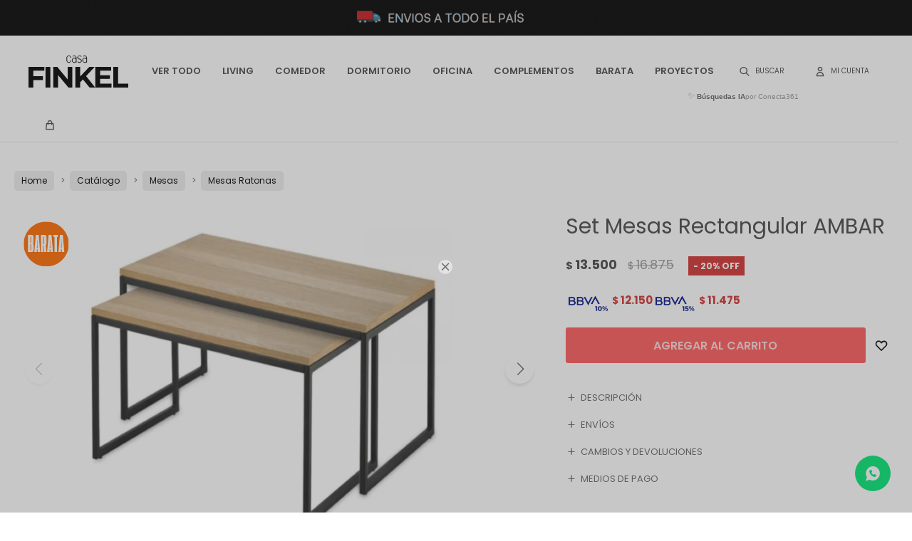

--- FILE ---
content_type: text/html; charset=utf-8
request_url: https://finkel.com.uy/productos/set-mesas-rectangular-ambar_7076_7076
body_size: 11091
content:
 <!DOCTYPE html> <html lang="es" class="no-js"> <head itemscope itemtype="http://schema.org/WebSite"> <meta charset="utf-8" /> <script> const GOOGLE_MAPS_CHANNEL_ID = '38'; </script> <link rel='preconnect' href='https://f.fcdn.app' /> <link rel='preconnect' href='https://fonts.googleapis.com' /> <link rel='preconnect' href='https://www.facebook.com' /> <link rel='preconnect' href='https://www.google-analytics.com' /> <link rel="dns-prefetch" href="https://cdnjs.cloudflare.com" /> <title itemprop='name'>Set Mesas Rectangular AMBAR — Finkel</title> <meta name="description" content="Set de Mesas de Living AMBAR, estilo Industrial, práctias por su tamaño adaptables a cualquier espacio." /> <meta name="keywords" content="" /> <link itemprop="url" rel="canonical" href="https://finkel.com.uy/productos/set-mesas-rectangular-ambar_7076_7076" /> <meta property="og:title" content="Set Mesas Rectangular AMBAR — Finkel" /><meta property="og:description" content="Set de Mesas de Living AMBAR, estilo Industrial, práctias por su tamaño adaptables a cualquier espacio." /><meta property="og:type" content="product" /><meta property="og:image" content="https://f.fcdn.app/imgs/1b84a2/finkel.com.uy/finkuy/0cef/webp/catalogo/7076_7076_1/1000x600/set-mesas-rectangular-ambar-set-mesas-rectangular-ambar.jpg"/><meta property="og:url" content="https://finkel.com.uy/productos/set-mesas-rectangular-ambar_7076_7076" /><meta property="og:site_name" content="Finkel" /> <meta name='twitter:description' content='Set de Mesas de Living AMBAR, estilo Industrial, práctias por su tamaño adaptables a cualquier espacio.' /> <meta name='twitter:image' content='https://f.fcdn.app/imgs/1b84a2/finkel.com.uy/finkuy/0cef/webp/catalogo/7076_7076_1/1000x600/set-mesas-rectangular-ambar-set-mesas-rectangular-ambar.jpg' /> <meta name='twitter:url' content='https://finkel.com.uy/productos/set-mesas-rectangular-ambar_7076_7076' /> <meta name='twitter:card' content='summary' /> <meta name='twitter:title' content='Set Mesas Rectangular AMBAR — Finkel' /> <script>document.getElementsByTagName('html')[0].setAttribute('class', 'js ' + ('ontouchstart' in window || navigator.msMaxTouchPoints ? 'is-touch' : 'no-touch'));</script> <script> var FN_TC = { M1 : 38.81, M2 : 1 }; </script> <script>window.dataLayer = window.dataLayer || [];var _tmData = {"fbPixel":"","hotJar":"","zopimId":"","app":"web"};</script> <script>(function(w,d,s,l,i){w[l]=w[l]||[];w[l].push({'gtm.start': new Date().getTime(),event:'gtm.js'});var f=d.getElementsByTagName(s)[0], j=d.createElement(s),dl=l!='dataLayer'?'&l='+l:'';j.setAttribute('defer', 'defer');j.src= 'https://www.googletagmanager.com/gtm.js?id='+i+dl;f.parentNode.insertBefore(j,f); })(window,document,'script','dataLayer','GTM-WWK2VK4');</script> <meta id='viewportMetaTag' name="viewport" content="width=device-width, initial-scale=1.0, maximum-scale=1,user-scalable=no"> <link rel="shortcut icon" href="https://f.fcdn.app/assets/commerce/finkel.com.uy/5e55_4512/public/web/favicon.ico" /> <link rel="apple-itouch-icon" href="https://f.fcdn.app/assets/commerce/finkel.com.uy/32c3_f07f/public/web/favicon.png" /> <link rel="preconnect" href="https://fonts.googleapis.com"> <link rel="preconnect" href="https://fonts.gstatic.com" crossorigin> <link href="https://fonts.googleapis.com/css2?family=Poppins:wght@400;500;600;700&family=Roboto:wght@400;700&display=swap" rel="stylesheet"> <link href="https://f.fcdn.app/assets/commerce/finkel.com.uy/0000_3512/s.06426116620650305044163307200412.css" rel="stylesheet"/> <script src="https://f.fcdn.app/assets/commerce/finkel.com.uy/0000_3512/s.34662331171143267832324216210312.js"></script> <!--[if lt IE 9]> <script type="text/javascript" src="https://cdnjs.cloudflare.com/ajax/libs/html5shiv/3.7.3/html5shiv.js"></script> <![endif]--> <link rel="manifest" href="https://f.fcdn.app/assets/manifest.json" /> </head> <body id='pgCatalogoDetalle' class='headerSubMenuFade buscadorSlideTop compraSlide compraLeft filtrosSlide filtrosRight fichaMobileFixedActions layout03'> <noscript><iframe src="https://www.googletagmanager.com/ns.html?id=GTM-WWK2VK4" height="0" width="0" style="display:none;visibility:hidden"></iframe></noscript> <div data-id="20" data-area="Top" class="banner"><a data-track-categ='Banners' data-track-action='Top' data-track-label='beneficios FINKEL' href='/productos'><picture><source media="(min-width: 1280px)" srcset="//f.fcdn.app/imgs/c522e5/finkel.com.uy/finkuy/f64b/webp/recursos/27/1920x50/1920x50px.gif" width='1920' height='50' ><source media="(max-width: 1279px) and (min-width: 1024px)" srcset="//f.fcdn.app/imgs/fa42df/finkel.com.uy/finkuy/ffed/webp/recursos/28/1280x50/1280x50px-2.gif" width='1280' height='50' ><source media="(max-width: 640px) AND (orientation: portrait)" srcset="//f.fcdn.app/imgs/ee87b3/finkel.com.uy/finkuy/aa16/webp/recursos/30/640x50/640x50px-3.gif" width='640' height='50' ><source media="(max-width: 1023px)" srcset="//f.fcdn.app/imgs/00f41c/finkel.com.uy/finkuy/4f7e/webp/recursos/29/1024x50/1024x50xpx-10.gif" width='1024' height='50' ><img src="//f.fcdn.app/imgs/c522e5/finkel.com.uy/finkuy/f64b/webp/recursos/27/1920x50/1920x50px.gif" alt="beneficios FINKEL" width='1920' height='50' ></picture></a></div> <div id="pre"> <div id="wrapper"> <header id="header" role="banner"> <div class="cnt"> <div id="grupoMuebles" class="nav" data-fn="fnSwiperProductos" data-breakpoints-slides='[1,2,2]' data-breakpoints-spacing='[10,10,10]'> </div> <div id="logo"><a href="/"><img src="https://f.fcdn.app/assets/commerce/finkel.com.uy/d269_6e5d/public/web/img/logo.svg" alt="Finkel" /></a></div> <nav id="menu" data-fn="fnMainMenu"> <ul class="lst main"> <li class="it "> <a target="_self" href="/productos" class="tit">Ver todo</a> <div class="subMenu"> <div class="cnt"> <ul> <li class=""><a target="_self" href="/productos/sofas" class="tit">Sofás</a></li> <li class=""><a target="_self" href="/productos/respaldos" class="tit">Respaldos</a></li> <li class=""><a target="_self" href="/productos/butacas" class="tit">Butacas</a></li> <li class=""><a target="_self" href="/productos/mesas" class="tit">Mesas</a></li> <li class=""><a target="_self" href="/productos/placares" class="tit">Placares</a></li> <li class=""><a target="_self" href="/productos/sillas" class="tit">Sillas</a></li> <li class=""><a target="_self" href="/productos/comodas" class="tit">Cómodas</a></li> <li class=""><a target="_self" href="/productos/escritorios" class="tit">Escritorios</a></li> <li class=""><a target="_self" href="/productos/aparadores" class="tit">Aparadores</a></li> <li class=""><a target="_self" href="/productos/cristaleros" class="tit">Cristaleros</a></li> <li class=""><a target="_self" href="/productos/barras-desay" class="tit">Barras/Desay</a></li> <li class=""><a target="_self" href="/productos/banquetas" class="tit">Banquetas</a></li> <li class=""><a target="_self" href="/productos/racks" class="tit">Racks</a></li> </ul> <div id="productoCategoria"/> </div> </div> </li> <li class="it living"> <a target="_self" href="https://finkel.com.uy/living" class="tit">Living</a> <div class="subMenu"> <div class="cnt"> <ul> <li class=" sofas"><a target="_self" href="https://finkel.com.uy/living/sofas" class="tit">Sofás</a></li> <li class=" butacas"><a target="_self" href="https://finkel.com.uy/living/butacas" class="tit">Butacas</a></li> <li class=" mesas"><a target="_self" href="https://finkel.com.uy/living/mesas" class="tit">Mesas</a></li> <li class=" racks"><a target="_self" href="https://finkel.com.uy/living/racks" class="tit">Racks</a></li> <li class=" recibidores"><a target="_self" href="https://finkel.com.uy/living/recibidores" class="tit">Recibidores</a></li> </ul> <div id="productoCategoria"/> </div> </div> </li> <li class="it comedor"> <a target="_self" href="https://finkel.com.uy/comedor" class="tit">Comedor</a> <div class="subMenu"> <div class="cnt"> <ul> <li class=" mesas"><a target="_self" href="https://finkel.com.uy/comedor/mesas" class="tit">Mesas</a></li> <li class=" sillas"><a target="_self" href="https://finkel.com.uy/comedor/sillas" class="tit">Sillas</a></li> <li class=" aparadores"><a target="_self" href="https://finkel.com.uy/comedor/aparadores" class="tit">Aparadores</a></li> <li class=" cristaleros"><a target="_self" href="https://finkel.com.uy/comedor/cristaleros" class="tit">Cristaleros</a></li> <li class=" barras-desay"><a target="_self" href="https://finkel.com.uy/comedor/barras-desay" class="tit">Barras/Desay</a></li> <li class=" banquetas"><a target="_self" href="https://finkel.com.uy/comedor/banquetas" class="tit">Banquetas</a></li> </ul> <div id="productoCategoria"/> </div> </div> </li> <li class="it dormitorio"> <a target="_self" href="https://finkel.com.uy/dormitorio" class="tit">Dormitorio</a> <div class="subMenu"> <div class="cnt"> <ul> <li class=" respaldos"><a target="_self" href="https://finkel.com.uy/dormitorio/respaldos" class="tit">Respaldos</a></li> <li class=" butacas"><a target="_self" href="https://finkel.com.uy/dormitorio/butacas" class="tit">Butacas</a></li> <li class=" mesa-de-luz"><a target="_self" href="https://finkel.com.uy/dormitorio/mesas/mesa-de-luz" class="tit">Mesas de Luz</a></li> <li class=" placares"><a target="_self" href="https://finkel.com.uy/dormitorio/placares" class="tit">Placares</a></li> <li class=" comodas"><a target="_self" href="https://finkel.com.uy/dormitorio/comodas" class="tit">Cómodas</a></li> <li class=" colchon-sommier"><a target="_self" href="https://finkel.com.uy/dormitorio/colchon-sommier" class="tit">Colchón + Sommier</a></li> </ul> <div id="productoCategoria"/> </div> </div> </li> <li class="it oficina"> <a target="_self" href="https://finkel.com.uy/oficina" class="tit">Oficina</a> <div class="subMenu"> <div class="cnt"> <ul> <li class=" mesas"><a target="_self" href="https://finkel.com.uy/oficina/mesas" class="tit">Mesas</a></li> <li class=" sillas"><a target="_self" href="https://finkel.com.uy/oficina/sillas" class="tit">Sillas</a></li> <li class=" escritorios"><a target="_self" href="https://finkel.com.uy/oficina/escritorios" class="tit">Escritorios</a></li> <li class=" estanterias"><a target="_self" href="https://finkel.com.uy/oficina/estanterias" class="tit">Estanterías</a></li> </ul> <div id="productoCategoria"/> </div> </div> </li> <li class="it complementos"> <a target="_self" href="https://finkel.com.uy/complementos" class="tit">Complementos</a> <div class="subMenu"> <div class="cnt"> <ul> <li class="hdr textiles"><a target="_self" href="https://finkel.com.uy/textiles" class="tit">Textiles</a></li> <li><a href="https://finkel.com.uy/textiles/alfombras" target="_self">Alfombras</a></li> <li><a href="https://finkel.com.uy/textiles/mantas" target="_self">Mantas</a></li> <li><a href="https://finkel.com.uy/textiles/almohadones" target="_self">Almohadones</a></li> <li><a href="https://finkel.com.uy/textiles/cortinas" target="_self">Cortinas</a></li> </ul> <ul> <li class="hdr accesorios"><a target="_self" href="https://finkel.com.uy/accesorios" class="tit">Accesorios</a></li> <li><a href="https://finkel.com.uy/accesorios/oleos" target="_self">Oleos</a></li> <li><a href="https://finkel.com.uy/accesorios/espejos" target="_self">Espejos</a></li> <li><a href="https://finkel.com.uy/accesorios/adornos" target="_self">Adornos</a></li> <li><a href="https://finkel.com.uy/accesorios/cuadros" target="_self">Cuadros</a></li> <li><a href="https://finkel.com.uy/accesorios/aromatizadores" target="_self">Aromatizadores</a></li> </ul> <ul> <li class="hdr luminarias"><a target="_self" href="https://finkel.com.uy/luminarias" class="tit">Luminarias</a></li> <li><a href="https://finkel.com.uy/luminarias/luminaria/lamparas-de-pie" target="_self">Lámparas de Pie</a></li> <li><a href="https://finkel.com.uy/luminarias/luminaria/lamparas-de-mesa" target="_self">Lámparas de Mesa</a></li> <li><a href="https://finkel.com.uy/luminarias/luminaria/colgantes" target="_self">Colgantes</a></li> <li><a href="https://finkel.com.uy/luminarias/luminaria/apliques" target="_self">Apliques</a></li> </ul> <div id="productoCategoria"/> </div> </div> </li> <li class="it sale"> <a target="_self" href="https://finkel.com.uy/sale" class="tit">BARATA</a> </li> <li class="it "> <a target="_self" href="https://finkel.com.uy/lookbooks" class="tit">Proyectos</a> </li> </ul> </nav> <div class="toolsItem frmBusqueda" data-version='1'> <button type="button" class="btnItem btnMostrarBuscador"> <span class="ico"></span> <span class="txt"></span> </button> <form action="/productos"> <div class="cnt"> <span class="btnCerrar"> <span class="ico"></span> <span class="txt"></span> </span> <label class="lbl"> <b>Buscar productos</b> <input maxlength="48" required="" autocomplete="off" type="search" name="q" placeholder="Buscar productos..." /> </label> <button class="btnBuscar" type="submit"> <span class="ico"></span> <span class="txt"></span> </button> </div> </form> </div> <div class="toolsItem accesoMiCuentaCnt" data-logged="off" data-version='1'> <a href="/mi-cuenta" class="btnItem btnMiCuenta"> <span class="ico"></span> <span class="txt"></span> <span class="usuario"> <span class="nombre"></span> <span class="apellido"></span> </span> </a> <div class="miCuentaMenu"> <ul class="lst"> <li class="it"><a href='/mi-cuenta/mis-datos' class="tit" >Mis datos</a></li> <li class="it"><a href='/mi-cuenta/direcciones' class="tit" >Mis direcciones</a></li> <li class="it"><a href='/mi-cuenta/compras' class="tit" >Mis compras</a></li> <li class="it"><a href='/mi-cuenta/wish-list' class="tit" >Wish List</a></li> <li class="it itSalir"><a href='/salir' class="tit" >Salir</a></li> </ul> </div> </div> <div id="miCompra" data-show="off" data-fn="fnMiCompra" class="toolsItem" data-version="1"> </div> <div id="infoTop"> </div> <a id="btnMainMenuMobile" href="javascript:mainMenuMobile.show();"><span class="ico">&#59421;</span><span class="txt">Menú</span></a> <script> $('#grupoMuebles').appendTo('.muebles #productoCategoria').show(); </script> </div> </header> <!-- end:header --> <div data-id="20" data-area="Top" class="banner"><a data-track-categ='Banners' data-track-action='Top' data-track-label='beneficios FINKEL' href='/productos'><picture><source media="(min-width: 1280px)" srcset="//f.fcdn.app/imgs/c522e5/finkel.com.uy/finkuy/f64b/webp/recursos/27/1920x50/1920x50px.gif" width='1920' height='50' ><source media="(max-width: 1279px) and (min-width: 1024px)" srcset="//f.fcdn.app/imgs/fa42df/finkel.com.uy/finkuy/ffed/webp/recursos/28/1280x50/1280x50px-2.gif" width='1280' height='50' ><source media="(max-width: 640px) AND (orientation: portrait)" srcset="//f.fcdn.app/imgs/ee87b3/finkel.com.uy/finkuy/aa16/webp/recursos/30/640x50/640x50px-3.gif" width='640' height='50' ><source media="(max-width: 1023px)" srcset="//f.fcdn.app/imgs/00f41c/finkel.com.uy/finkuy/4f7e/webp/recursos/29/1024x50/1024x50xpx-10.gif" width='1024' height='50' ><img src="//f.fcdn.app/imgs/c522e5/finkel.com.uy/finkuy/f64b/webp/recursos/27/1920x50/1920x50px.gif" alt="beneficios FINKEL" width='1920' height='50' ></picture></a></div> <div id="central"> <section id="main" role="main"> <div id="fichaProducto" class="rebajado sale" data-tit="Set Mesas Rectangular AMBAR" data-totImagenes="5" data-agotado="off"> <ol id="breadcrumbs" itemscope itemtype="https://schema.org/BreadcrumbList"> <li class="breadcrumb" itemprop="itemListElement" itemscope itemtype="https://schema.org/ListItem"> <a itemscope itemtype="https://schema.org/WebPage" itemprop="item" itemid="https://finkel.com.uy/" href="https://finkel.com.uy/"> <span itemprop="name">Home</span> </a> <meta itemprop="position" content="1"/> </li> <li class="breadcrumb" itemprop="itemListElement" itemscope itemtype="https://schema.org/ListItem"> <a itemscope itemtype="https://schema.org/WebPage" itemprop="item" itemid="https://finkel.com.uy/productos" href="https://finkel.com.uy/productos"> <span itemprop="name">Catálogo</span> </a> <meta itemprop="position" content="2"/> </li> <li class="breadcrumb" itemprop="itemListElement" itemscope itemtype="https://schema.org/ListItem"> <a itemscope itemtype="https://schema.org/WebPage" itemprop="item" itemid="https://finkel.com.uy/productos/mesas" href="https://finkel.com.uy/productos/mesas"> <span itemprop="name">Mesas</span> </a> <meta itemprop="position" content="3"/> </li> <li class="breadcrumb" itemprop="itemListElement" itemscope itemtype="https://schema.org/ListItem"> <a itemscope itemtype="https://schema.org/WebPage" itemprop="item" itemid="https://finkel.com.uy/productos/mesas/mesa-ratona" href="https://finkel.com.uy/productos/mesas/mesa-ratona"> <span itemprop="name">Mesas Ratonas</span> </a> <meta itemprop="position" content="4"/> </li> </ol> <div class="cnt"> <div class="columnaIzquierda"> <div class="hdr"> <h1 class="tit">Set Mesas Rectangular AMBAR</h1> </div> <div data-fn="fnSwiperFicha" data-thumbs="true" data-thumbs-direction="horizontal" class="fichaImagenes nav"> <div class="imagenProducto swiper-container" data-fn="fnGaleria"> <div class="swiper-wrapper"> <span class="item zoom swiper-slide"> <a class="img source" href="//f.fcdn.app/imgs/bc1303/finkel.com.uy/finkuy/0cef/webp/catalogo/7076_7076_1/1500-1500/set-mesas-rectangular-ambar-set-mesas-rectangular-ambar.jpg"> <img loading='lazy' data-src-g="//f.fcdn.app/imgs/b63a1f/finkel.com.uy/finkuy/0cef/webp/catalogo/7076_7076_1/1920-1200/set-mesas-rectangular-ambar-set-mesas-rectangular-ambar.jpg" src='//f.fcdn.app/imgs/1b84a2/finkel.com.uy/finkuy/0cef/webp/catalogo/7076_7076_1/1000x600/set-mesas-rectangular-ambar-set-mesas-rectangular-ambar.jpg' alt='Set Mesas Rectangular AMBAR Set Mesas Rectangular AMBAR' width='1000' height='600' /> </a> </span> <span class="item zoom swiper-slide"> <a class="img source" href="//f.fcdn.app/imgs/a9f795/finkel.com.uy/finkuy/4da7/webp/catalogo/7076_7076_2/1500-1500/set-mesas-rectangular-ambar-set-mesas-rectangular-ambar.jpg"> <img loading='lazy' data-src-g="//f.fcdn.app/imgs/483841/finkel.com.uy/finkuy/4da7/webp/catalogo/7076_7076_2/1920-1200/set-mesas-rectangular-ambar-set-mesas-rectangular-ambar.jpg" src='//f.fcdn.app/imgs/c3aa0f/finkel.com.uy/finkuy/4da7/webp/catalogo/7076_7076_2/1000x600/set-mesas-rectangular-ambar-set-mesas-rectangular-ambar.jpg' alt='Set Mesas Rectangular AMBAR Set Mesas Rectangular AMBAR' width='1000' height='600' /> </a> </span> <span class="item zoom swiper-slide"> <a class="img source" href="//f.fcdn.app/imgs/dd4d98/finkel.com.uy/finkuy/8660/webp/catalogo/7076_7076_3/1500-1500/set-mesas-rectangular-ambar-set-mesas-rectangular-ambar.jpg"> <img loading='lazy' data-src-g="//f.fcdn.app/imgs/d565f6/finkel.com.uy/finkuy/8660/webp/catalogo/7076_7076_3/1920-1200/set-mesas-rectangular-ambar-set-mesas-rectangular-ambar.jpg" src='//f.fcdn.app/imgs/22f106/finkel.com.uy/finkuy/8660/webp/catalogo/7076_7076_3/1000x600/set-mesas-rectangular-ambar-set-mesas-rectangular-ambar.jpg' alt='Set Mesas Rectangular AMBAR Set Mesas Rectangular AMBAR' width='1000' height='600' /> </a> </span> <span class="item zoom swiper-slide"> <a class="img source" href="//f.fcdn.app/imgs/0094fd/finkel.com.uy/finkuy/bd60/webp/catalogo/7076_7076_4/1500-1500/set-mesas-rectangular-ambar-set-mesas-rectangular-ambar.jpg"> <img loading='lazy' data-src-g="//f.fcdn.app/imgs/cf2efb/finkel.com.uy/finkuy/bd60/webp/catalogo/7076_7076_4/1920-1200/set-mesas-rectangular-ambar-set-mesas-rectangular-ambar.jpg" src='//f.fcdn.app/imgs/16dc1a/finkel.com.uy/finkuy/bd60/webp/catalogo/7076_7076_4/1000x600/set-mesas-rectangular-ambar-set-mesas-rectangular-ambar.jpg' alt='Set Mesas Rectangular AMBAR Set Mesas Rectangular AMBAR' width='1000' height='600' /> </a> </span> <span class="item zoom swiper-slide"> <a class="img source" href="//f.fcdn.app/imgs/7f466f/finkel.com.uy/finkuy/e968/webp/catalogo/7076_7076_5/1500-1500/set-mesas-rectangular-ambar-set-mesas-rectangular-ambar.jpg"> <img loading='lazy' data-src-g="//f.fcdn.app/imgs/34a490/finkel.com.uy/finkuy/e968/webp/catalogo/7076_7076_5/1920-1200/set-mesas-rectangular-ambar-set-mesas-rectangular-ambar.jpg" src='//f.fcdn.app/imgs/332f49/finkel.com.uy/finkuy/e968/webp/catalogo/7076_7076_5/1000x600/set-mesas-rectangular-ambar-set-mesas-rectangular-ambar.jpg' alt='Set Mesas Rectangular AMBAR Set Mesas Rectangular AMBAR' width='1000' height='600' /> </a> </span> </div> <div class="cocardas"><div class="dfl"><div class="ico sale"><img loading="lazy" src="https://f.fcdn.app/assets/commerce/finkel.com.uy/c12d_66ec/public/web/img/iconos/sale.svg" alt="Sale" /><span class="por fn-hidden"><span class=int>20</span></span></div></div></div> </div> <div class="swiperThumbs"> <ul class="lst lstThumbs"> <li class="it"> <a target="_blank" data-standard="//f.fcdn.app/imgs/1b84a2/finkel.com.uy/finkuy/0cef/webp/catalogo/7076_7076_1/1000x600/set-mesas-rectangular-ambar-set-mesas-rectangular-ambar.jpg" href="//f.fcdn.app/imgs/c96e17/finkel.com.uy/finkuy/0cef/webp/catalogo/7076_7076_1/2000-2000/set-mesas-rectangular-ambar-set-mesas-rectangular-ambar.jpg"><img loading='lazy' src='//f.fcdn.app/imgs/c54654/finkel.com.uy/finkuy/0cef/webp/catalogo/7076_7076_1/100x60/set-mesas-rectangular-ambar-set-mesas-rectangular-ambar.jpg' alt='Set Mesas Rectangular AMBAR Set Mesas Rectangular AMBAR' width='100' height='60' /></a> </li> <li class="it"> <a target="_blank" data-standard="//f.fcdn.app/imgs/c3aa0f/finkel.com.uy/finkuy/4da7/webp/catalogo/7076_7076_2/1000x600/set-mesas-rectangular-ambar-set-mesas-rectangular-ambar.jpg" href="//f.fcdn.app/imgs/a2eaf1/finkel.com.uy/finkuy/4da7/webp/catalogo/7076_7076_2/2000-2000/set-mesas-rectangular-ambar-set-mesas-rectangular-ambar.jpg"><img loading='lazy' src='//f.fcdn.app/imgs/64a874/finkel.com.uy/finkuy/4da7/webp/catalogo/7076_7076_2/100x60/set-mesas-rectangular-ambar-set-mesas-rectangular-ambar.jpg' alt='Set Mesas Rectangular AMBAR Set Mesas Rectangular AMBAR' width='100' height='60' /></a> </li> <li class="it"> <a target="_blank" data-standard="//f.fcdn.app/imgs/22f106/finkel.com.uy/finkuy/8660/webp/catalogo/7076_7076_3/1000x600/set-mesas-rectangular-ambar-set-mesas-rectangular-ambar.jpg" href="//f.fcdn.app/imgs/a966a2/finkel.com.uy/finkuy/8660/webp/catalogo/7076_7076_3/2000-2000/set-mesas-rectangular-ambar-set-mesas-rectangular-ambar.jpg"><img loading='lazy' src='//f.fcdn.app/imgs/cd2f49/finkel.com.uy/finkuy/8660/webp/catalogo/7076_7076_3/100x60/set-mesas-rectangular-ambar-set-mesas-rectangular-ambar.jpg' alt='Set Mesas Rectangular AMBAR Set Mesas Rectangular AMBAR' width='100' height='60' /></a> </li> <li class="it"> <a target="_blank" data-standard="//f.fcdn.app/imgs/16dc1a/finkel.com.uy/finkuy/bd60/webp/catalogo/7076_7076_4/1000x600/set-mesas-rectangular-ambar-set-mesas-rectangular-ambar.jpg" href="//f.fcdn.app/imgs/cbdf15/finkel.com.uy/finkuy/bd60/webp/catalogo/7076_7076_4/2000-2000/set-mesas-rectangular-ambar-set-mesas-rectangular-ambar.jpg"><img loading='lazy' src='//f.fcdn.app/imgs/b2f210/finkel.com.uy/finkuy/bd60/webp/catalogo/7076_7076_4/100x60/set-mesas-rectangular-ambar-set-mesas-rectangular-ambar.jpg' alt='Set Mesas Rectangular AMBAR Set Mesas Rectangular AMBAR' width='100' height='60' /></a> </li> <li class="it"> <a target="_blank" data-standard="//f.fcdn.app/imgs/332f49/finkel.com.uy/finkuy/e968/webp/catalogo/7076_7076_5/1000x600/set-mesas-rectangular-ambar-set-mesas-rectangular-ambar.jpg" href="//f.fcdn.app/imgs/e182f2/finkel.com.uy/finkuy/e968/webp/catalogo/7076_7076_5/2000-2000/set-mesas-rectangular-ambar-set-mesas-rectangular-ambar.jpg"><img loading='lazy' src='//f.fcdn.app/imgs/b20feb/finkel.com.uy/finkuy/e968/webp/catalogo/7076_7076_5/100x60/set-mesas-rectangular-ambar-set-mesas-rectangular-ambar.jpg' alt='Set Mesas Rectangular AMBAR Set Mesas Rectangular AMBAR' width='100' height='60' /></a> </li> </ul> </div> </div> </div> <div class="columnaDerecha"> <div class="hdr"> <h1 class="tit">Set Mesas Rectangular AMBAR</h1> </div> <div class="preciosWrapper"> <div class="precios"> <strong class="precio venta"><span class="sim">$</span> <span class="monto">13.500</span></strong> <del class="precio lista"><span class="sim">$</span> <span class="monto">16.875</span></del> </div><span class="porcRebaja"><span class="aux"><span class=int>20</span></span></span> </div> <div class="descuentosMDP"><div class='desc_7'> <span class='img' title='BBVA 15% SALE'><img loading='lazy' src='//f.fcdn.app/imgs/7a7f76/finkel.com.uy/finkuy/f7fd/webp/descuentos/183/0x0/imagenes-para-web-2000-x-1200-px.jpg' alt='BBVA 15% SALE' /></span> <span class="precio"><span class="sim">$</span> <span class="monto">11.475</span></span></div><div class='desc_11'> <span class='img' title='BBVA 10% SALE'><img loading='lazy' src='//f.fcdn.app/imgs/b55b94/finkel.com.uy/finkuy/6ec2/webp/descuentos/185/0x0/imagenes-para-web-2000-x-1200-px.jpg' alt='BBVA 10% SALE' /></span> <span class="precio"><span class="sim">$</span> <span class="monto">12.150</span></span></div></div> <div style="display: none;" id="_jsonDataFicha_"> {"sku":{"fen":"1:7076:7076:U:1","com":"7076::U"},"producto":{"codigo":"7076","nombre":"Set Mesas Rectangular AMBAR","categoria":"Mesas > Mesas Ratonas","marca":"Finkel"},"variante":{"codigo":"7076","codigoCompleto":"70767076","nombre":"Set Mesas Rectangular AMBAR","nombreCompleto":"Set Mesas Rectangular AMBAR","img":{"u":"\/\/f.fcdn.app\/imgs\/f77aac\/finkel.com.uy\/finkuy\/0cef\/webp\/catalogo\/7076_7076_1\/1024-1024\/set-mesas-rectangular-ambar-set-mesas-rectangular-ambar.jpg"},"url":"https:\/\/finkel.com.uy\/productos\/set-mesas-rectangular-ambar_7076_7076","tieneStock":true,"ordenVariante":"999"},"nomPresentacion":"Talle \u00fanico","nombre":"Set Mesas Rectangular AMBAR","nombreCompleto":"Set Mesas Rectangular AMBAR","precioMonto":13500,"moneda":{"nom":"M1","nro":858,"cod":"UYU","sim":"$"},"sale":true,"outlet":false,"nuevo":false,"carac":{"ambiente":"Living","estilo":"Industrial","material":"Hierro, Mdf"}} </div> <form id="frmComprarArticulo" class="frmComprar" action="/mi-compra?o=agregar" method="post"> <div class="cnt"> <input type="hidden" name="sku" value="1:7076:7076:U:1" /> <div id="mainActions"> <span class="btnWishlist" data-fn="fnEditWishList" data-cod-producto="7076" data-cod-variante="7076"> </span> <button id="btnComprar" type="submit" class="btn btn01">Agregar al carrito</button> </div> </div> </form> <div id="infoDescripcion" class="blk slideTab" data-fn="fnAmpliarInfo"> <span class="overlay close"></span> <div class="hdr"> <span class="tit">Descripción</span> </div> <div class="cnt"> <div class="hdr"> <span class="tit">Descripción</span> <span class="close ico"></span> </div> <div> <div class="cod">7076</div> <div class="desc"> <p>Set de Mesas de Living AMBAR, estilo Industrial, práctias por su tamaño adaptables a cualquier espacio.</p> </div> </div> </div> </div> <div id="infoEnvios" class="blk slideTab" data-fn="fnAmpliarInfo"> <span class="overlay close"></span> <div class="hdr"> <span class="tit">Envíos</span> </div> <div class="cnt"> <div class="hdr"> <span class="tit">Envíos</span> <span class="close ico"></span> </div> <ul> <li> <span>Montevideo de 48 a 72 horas hábiles:</span> Costo normal: $ 1.200. </li> <li> <span>Interior de 48 a 72 horas hábiles:</span> Costo normal: $ 0. </li> </ul> </div> </div> <div id="infoCambios" class="blk slideTab" data-fn="fnAmpliarInfo"> <span class="overlay close"></span> <div class="hdr"> <span class="tit">Cambios y Devoluciones</span> </div> <div class="cnt"> <div class="hdr"> <span class="tit">Cambios y Devoluciones</span> <span class="close ico"></span> </div> <div> <p>Todas las compras realizadas tienen un plazo de 30 días para su cambio.</p> <a href="/cambios">Ver mas</a> </div> </div> </div> <div id="infoMediosDePago" class="blk slideTab" data-fn="fnAmpliarInfo"> <span class="overlay close"></span> <div class="hdr"> <span class="tit">Medios de pago</span> </div> <div class="cnt"> <div class="hdr"> <span class="tit">Medios de pago</span> <span class="close ico"></span> </div> <div> <ul class='lst lstMediosDePago'> <li class='it visa'><img loading="lazy" src="https://f.fcdn.app/logos/c/visa.svg" alt="visa" height="20" /></li> <li class='it oca'><img loading="lazy" src="https://f.fcdn.app/logos/c/oca.svg" alt="oca" height="20" /></li> <li class='it master'><img loading="lazy" src="https://f.fcdn.app/logos/c/master.svg" alt="master" height="20" /></li> <li class='it tarjetad'><img loading="lazy" src="https://f.fcdn.app/logos/c/tarjetad.svg" alt="tarjetad" height="20" /></li> <li class='it cabal'><img loading="lazy" src="https://f.fcdn.app/logos/c/cabal.svg" alt="cabal" height="20" /></li> </ul> </div> </div> </div> <div id="blkCaracteristicas" class="blk"> <div class="hdr"> <div class="tit">Características</div> </div> <div class="cnt"> <div class="lst lstCaracteristicas"><div class="it" data-codigo="material"> <span class="tit">Material</span> <span class="val">Hierro, Mdf</span></div><div class="it" data-codigo="estilo"> <span class="tit">Estilo</span> <span class="val">Industrial</span></div><div class="it" data-codigo="ambiente"> <span class="tit">Ambiente</span> <span class="val">Living</span></div></div> </div> </div> <!-- <div class="blkCompartir"> <a class="btnFacebook" title="Compartir en Facebook" target="_blank" href="http://www.facebook.com/share.php?u=https://finkel.com.uy/productos/set-mesas-rectangular-ambar_7076_7076"><span class="ico">&#59392;</span><span class="txt">Facebook</span></a> <a class="btnTwitter" title="Compartir en Twitter" target="_blank" href="https://twitter.com/intent/tweet?url=https%3A%2F%2Ffinkel.com.uy%2Fproductos%2Fset-mesas-rectangular-ambar_7076_7076&text=Me%20gust%C3%B3%20el%20producto%20Set%20Mesas%20Rectangular%20AMBAR"><span class="ico">&#59393;</span><span class="txt">Twitter</span></a> <a class="btnPinterest" title="Compartir en Pinterest" target="_blank" href="http://pinterest.com/pin/create/bookmarklet/?media=http://f.fcdn.app/imgs/b82a27/finkel.com.uy/finkuy/0cef/webp/catalogo/7076_7076_1/1000_600/set-mesas-rectangular-ambar-set-mesas-rectangular-ambar.jpg&url=https://finkel.com.uy/productos/set-mesas-rectangular-ambar_7076_7076&is_video=false&description=Set+Mesas+Rectangular+AMBAR"><span class="ico">&#59395;</span><span class="txt">Pinterest</span></a> <a class="btnWhatsapp" title="Compartir en Whatsapp" target="_blank" href="whatsapp://send?text=Me+gust%C3%B3+el+producto+https%3A%2F%2Ffinkel.com.uy%2Fproductos%2Fset-mesas-rectangular-ambar_7076_7076" data-action="share/whatsapp/share"><span class="ico">&#59398;</span><span class="txt">Whatsapp</span></a> </div> --> </div> </div> <div class="tabs blkDetalle" data-fn="fnCrearTabs"> <div class="it"> <span class="tit">Descripción</span> <div class="cnt"> <div class="text"> <p>Set de Mesas de Living AMBAR, estilo Industrial, pr&aacute;ctias por su tama&ntilde;o adaptables a cualquier espacio. Confeccionadas en hierro color negro mate y tapa de madera color natural.</p><p><br></p><p id="isPasted"><strong>PRECIO FINAL, NO ACUMULABLE CON OTRAS PROMOCIONES!&nbsp;</strong></p><p><strong>Productos discontinuados o con detalles.</strong></p><p><strong>Mercader&iacute;a sin cambio, garant&iacute;a ni devoluci&oacute;n.</strong></p><p><br></p><p>Longitud: 1.00m</p><p>Ancho: 0.50m</p><p>Altura: 0.45m</p><p>Medidas mesa mas chica: 080 x 050 x 040 cms</p> </div> </div> </div> </div> <div class="nav" id="blkProductosRelacionados" data-fn="fnSwiperProductos" data-breakpoints-slides='[2,3,4]' data-breakpoints-spacing='[10,15,20]'> <div class="swiper blkProductos"> <div class="hdr"> <div class="tit">Productos que te pueden interesar</div> </div> <div class="cnt"> <div class='articleList aListProductos ' data-tot='6' data-totAbs='0' data-cargarVariantes='0'><div class='it rebajado sale grp29 grp57' data-disp='1' data-codProd='ROUNDCT01' data-codVar='ROUNDCT01' data-im='//f.fcdn.app/assets/nd.png'><div class='cnt'><a class="img" href="https://finkel.com.uy/productos/mesa-de-centro-linea-natura-045-m_ROUNDCT01_ROUNDCT01" title="Mesa de Centro Línea NATURA 045 m"> <div class="cocardas"><div class="dfl"><div class="ico sale"><img loading="lazy" src="https://f.fcdn.app/assets/commerce/finkel.com.uy/c12d_66ec/public/web/img/iconos/sale.svg" alt="Sale" /><span class="por fn-hidden"><span class=int>20</span></span></div></div></div> <img loading='lazy' src='//f.fcdn.app/imgs/3decfb/finkel.com.uy/finkuy/c198/webp/catalogo/ROUNDCT01_ROUNDCT01_1/500x300/mesa-de-centro-linea-natura-045-m-mesa-de-centro-linea-natura-045-m.jpg' alt='Mesa de Centro Línea NATURA 045 m Mesa de Centro Línea NATURA 045 m' width='500' height='300' /> <span data-fn="fnLoadImg" data-src="//f.fcdn.app/imgs/c49649/finkel.com.uy/finkuy/8e60/webp/catalogo/ROUNDCT01_ROUNDCT01_2/500x300/mesa-de-centro-linea-natura-045-m-mesa-de-centro-linea-natura-045-m.jpg" data-alt="" data-w="500" data-h="300"></span> <span class="btnWishlist" data-fn="fnEditWishList" data-cod-producto="ROUNDCT01" data-cod-variante="ROUNDCT01"></span> </a> <div class="info"> <a class="tit" href="https://finkel.com.uy/productos/mesa-de-centro-linea-natura-045-m_ROUNDCT01_ROUNDCT01" title="Mesa de Centro Línea NATURA 045 m">Mesa de Centro Línea NATURA 045 m</a> <div class="precios"> <strong class="precio venta"><span class="sim">$</span> <span class="monto">5.520</span></strong> <del class="precio lista"><span class="sim">$</span> <span class="monto">6.900</span></del> </div> <span class="porcRebaja"><span class="aux"><span class=int>20</span></span></span> <div class="descuentosMDP"><div class='desc_7'> <span class='img' title='BBVA 15% SALE'><img loading='lazy' src='//f.fcdn.app/imgs/7a7f76/finkel.com.uy/finkuy/f7fd/webp/descuentos/183/0x0/imagenes-para-web-2000-x-1200-px.jpg' alt='BBVA 15% SALE' /></span> <span class="precio"><span class="sim">$</span> <span class="monto">4.692</span></span></div><div class='desc_11'> <span class='img' title='BBVA 10% SALE'><img loading='lazy' src='//f.fcdn.app/imgs/b55b94/finkel.com.uy/finkuy/6ec2/webp/descuentos/185/0x0/imagenes-para-web-2000-x-1200-px.jpg' alt='BBVA 10% SALE' /></span> <span class="precio"><span class="sim">$</span> <span class="monto">4.968</span></span></div></div> <!--<button class="btn btn01 btnComprar" onclick="miCompra.agregarArticulo('1:ROUNDCT01:ROUNDCT01:U:1',1)" data-sku="1:ROUNDCT01:ROUNDCT01:U:1"><span></span></button>--> <div class="variantes"></div> <!--<div class="marca">Finkel</div>--> <!--<div class="desc">Mesa de Centro redonda, en melaminico tipo roble. Diseño original.</div>--> </div><input type="hidden" class="json" style="display:none" value="{&quot;sku&quot;:{&quot;fen&quot;:&quot;1:ROUNDCT01:ROUNDCT01:U:1&quot;,&quot;com&quot;:&quot;ROUNDCT01::U&quot;},&quot;producto&quot;:{&quot;codigo&quot;:&quot;ROUNDCT01&quot;,&quot;nombre&quot;:&quot;Mesa de Centro L\u00ednea NATURA 045 m&quot;,&quot;categoria&quot;:&quot;Mesas &gt; Mesas Ratonas&quot;,&quot;marca&quot;:&quot;Finkel&quot;},&quot;variante&quot;:{&quot;codigo&quot;:&quot;ROUNDCT01&quot;,&quot;codigoCompleto&quot;:&quot;ROUNDCT01ROUNDCT01&quot;,&quot;nombre&quot;:&quot;Mesa de Centro L\u00ednea NATURA 045 m&quot;,&quot;nombreCompleto&quot;:&quot;Mesa de Centro L\u00ednea NATURA 045 m&quot;,&quot;img&quot;:{&quot;u&quot;:&quot;\/\/f.fcdn.app\/imgs\/1031d4\/finkel.com.uy\/finkuy\/c198\/webp\/catalogo\/ROUNDCT01_ROUNDCT01_1\/1024-1024\/mesa-de-centro-linea-natura-045-m-mesa-de-centro-linea-natura-045-m.jpg&quot;},&quot;url&quot;:&quot;https:\/\/finkel.com.uy\/productos\/mesa-de-centro-linea-natura-045-m_ROUNDCT01_ROUNDCT01&quot;,&quot;tieneStock&quot;:false,&quot;ordenVariante&quot;:&quot;999&quot;},&quot;nomPresentacion&quot;:&quot;Talle \u00fanico&quot;,&quot;nombre&quot;:&quot;Mesa de Centro L\u00ednea NATURA 045 m&quot;,&quot;nombreCompleto&quot;:&quot;Mesa de Centro L\u00ednea NATURA 045 m&quot;,&quot;precioMonto&quot;:5520,&quot;moneda&quot;:{&quot;nom&quot;:&quot;M1&quot;,&quot;nro&quot;:858,&quot;cod&quot;:&quot;UYU&quot;,&quot;sim&quot;:&quot;$&quot;},&quot;sale&quot;:true,&quot;outlet&quot;:false,&quot;nuevo&quot;:false}" /></div></div><div class='it rebajado sale grp29 grp57' data-disp='1' data-codProd='ROUNDCT02' data-codVar='ROUNDCT02' data-im='//f.fcdn.app/assets/nd.png'><div class='cnt'><a class="img" href="https://finkel.com.uy/productos/mesa-de-centro-linea-natura-060-m_ROUNDCT02_ROUNDCT02" title="Mesa de Centro Línea NATURA 060 m"> <div class="cocardas"><div class="dfl"><div class="ico sale"><img loading="lazy" src="https://f.fcdn.app/assets/commerce/finkel.com.uy/c12d_66ec/public/web/img/iconos/sale.svg" alt="Sale" /><span class="por fn-hidden"><span class=int>20</span></span></div></div></div> <img loading='lazy' src='//f.fcdn.app/imgs/230feb/finkel.com.uy/finkuy/e93a/webp/catalogo/ROUNDCT02_ROUNDCT02_1/500x300/mesa-de-centro-linea-natura-060-m-mesa-de-centro-linea-natura-060-m.jpg' alt='Mesa de Centro Línea NATURA 060 m Mesa de Centro Línea NATURA 060 m' width='500' height='300' /> <span data-fn="fnLoadImg" data-src="//f.fcdn.app/imgs/9e8c15/finkel.com.uy/finkuy/8e60/webp/catalogo/ROUNDCT02_ROUNDCT02_2/500x300/mesa-de-centro-linea-natura-060-m-mesa-de-centro-linea-natura-060-m.jpg" data-alt="" data-w="500" data-h="300"></span> <span class="btnWishlist" data-fn="fnEditWishList" data-cod-producto="ROUNDCT02" data-cod-variante="ROUNDCT02"></span> </a> <div class="info"> <a class="tit" href="https://finkel.com.uy/productos/mesa-de-centro-linea-natura-060-m_ROUNDCT02_ROUNDCT02" title="Mesa de Centro Línea NATURA 060 m">Mesa de Centro Línea NATURA 060 m</a> <div class="precios"> <strong class="precio venta"><span class="sim">$</span> <span class="monto">6.320</span></strong> <del class="precio lista"><span class="sim">$</span> <span class="monto">7.900</span></del> </div> <span class="porcRebaja"><span class="aux"><span class=int>20</span></span></span> <div class="descuentosMDP"><div class='desc_7'> <span class='img' title='BBVA 15% SALE'><img loading='lazy' src='//f.fcdn.app/imgs/7a7f76/finkel.com.uy/finkuy/f7fd/webp/descuentos/183/0x0/imagenes-para-web-2000-x-1200-px.jpg' alt='BBVA 15% SALE' /></span> <span class="precio"><span class="sim">$</span> <span class="monto">5.372</span></span></div><div class='desc_11'> <span class='img' title='BBVA 10% SALE'><img loading='lazy' src='//f.fcdn.app/imgs/b55b94/finkel.com.uy/finkuy/6ec2/webp/descuentos/185/0x0/imagenes-para-web-2000-x-1200-px.jpg' alt='BBVA 10% SALE' /></span> <span class="precio"><span class="sim">$</span> <span class="monto">5.688</span></span></div></div> <!--<button class="btn btn01 btnComprar" onclick="miCompra.agregarArticulo('1:ROUNDCT02:ROUNDCT02:U:1',1)" data-sku="1:ROUNDCT02:ROUNDCT02:U:1"><span></span></button>--> <div class="variantes"></div> <!--<div class="marca">Finkel</div>--> <!--<div class="desc">Mesa de Centro redonda, en melaminico tipo roble. Diseño original</div>--> </div><input type="hidden" class="json" style="display:none" value="{&quot;sku&quot;:{&quot;fen&quot;:&quot;1:ROUNDCT02:ROUNDCT02:U:1&quot;,&quot;com&quot;:&quot;ROUNDCT02::U&quot;},&quot;producto&quot;:{&quot;codigo&quot;:&quot;ROUNDCT02&quot;,&quot;nombre&quot;:&quot;Mesa de Centro L\u00ednea NATURA 060 m&quot;,&quot;categoria&quot;:&quot;Mesas &gt; Mesas Ratonas&quot;,&quot;marca&quot;:&quot;Finkel&quot;},&quot;variante&quot;:{&quot;codigo&quot;:&quot;ROUNDCT02&quot;,&quot;codigoCompleto&quot;:&quot;ROUNDCT02ROUNDCT02&quot;,&quot;nombre&quot;:&quot;Mesa de Centro L\u00ednea NATURA 060 m&quot;,&quot;nombreCompleto&quot;:&quot;Mesa de Centro L\u00ednea NATURA 060 m&quot;,&quot;img&quot;:{&quot;u&quot;:&quot;\/\/f.fcdn.app\/imgs\/178ec1\/finkel.com.uy\/finkuy\/e93a\/webp\/catalogo\/ROUNDCT02_ROUNDCT02_1\/1024-1024\/mesa-de-centro-linea-natura-060-m-mesa-de-centro-linea-natura-060-m.jpg&quot;},&quot;url&quot;:&quot;https:\/\/finkel.com.uy\/productos\/mesa-de-centro-linea-natura-060-m_ROUNDCT02_ROUNDCT02&quot;,&quot;tieneStock&quot;:false,&quot;ordenVariante&quot;:&quot;999&quot;},&quot;nomPresentacion&quot;:&quot;Talle \u00fanico&quot;,&quot;nombre&quot;:&quot;Mesa de Centro L\u00ednea NATURA 060 m&quot;,&quot;nombreCompleto&quot;:&quot;Mesa de Centro L\u00ednea NATURA 060 m&quot;,&quot;precioMonto&quot;:6320,&quot;moneda&quot;:{&quot;nom&quot;:&quot;M1&quot;,&quot;nro&quot;:858,&quot;cod&quot;:&quot;UYU&quot;,&quot;sim&quot;:&quot;$&quot;},&quot;sale&quot;:true,&quot;outlet&quot;:false,&quot;nuevo&quot;:false}" /></div></div><div class='it rebajado sale grp29 grp57' data-disp='1' data-codProd='VICTORCT01' data-codVar='VICTORCT01' data-im='//f.fcdn.app/assets/nd.png'><div class='cnt'><a class="img" href="https://finkel.com.uy/productos/mesa-de-living-rectangular-linea-natura_VICTORCT01_VICTORCT01" title="Mesa de Living Rectangular Línea NATURA"> <div class="cocardas"><div class="dfl"><div class="ico sale"><img loading="lazy" src="https://f.fcdn.app/assets/commerce/finkel.com.uy/c12d_66ec/public/web/img/iconos/sale.svg" alt="Sale" /><span class="por fn-hidden"><span class=int>20</span></span></div></div></div> <img loading='lazy' src='//f.fcdn.app/imgs/cb703f/finkel.com.uy/finkuy/d5f7/webp/catalogo/VICTORCT01_VICTORCT01_1/500x300/mesa-de-living-rectangular-linea-natura-mesa-de-living-rectangular-linea-natura.jpg' alt='Mesa de Living Rectangular Línea NATURA Mesa de Living Rectangular Línea NATURA' width='500' height='300' /> <span data-fn="fnLoadImg" data-src="//f.fcdn.app/imgs/c8e725/finkel.com.uy/finkuy/771b/webp/catalogo/VICTORCT01_VICTORCT01_2/500x300/mesa-de-living-rectangular-linea-natura-mesa-de-living-rectangular-linea-natura.jpg" data-alt="" data-w="500" data-h="300"></span> <span class="btnWishlist" data-fn="fnEditWishList" data-cod-producto="VICTORCT01" data-cod-variante="VICTORCT01"></span> </a> <div class="info"> <a class="tit" href="https://finkel.com.uy/productos/mesa-de-living-rectangular-linea-natura_VICTORCT01_VICTORCT01" title="Mesa de Living Rectangular Línea NATURA">Mesa de Living Rectangular Línea NATURA</a> <div class="precios"> <strong class="precio venta"><span class="sim">$</span> <span class="monto">7.920</span></strong> <del class="precio lista"><span class="sim">$</span> <span class="monto">9.900</span></del> </div> <span class="porcRebaja"><span class="aux"><span class=int>20</span></span></span> <div class="descuentosMDP"><div class='desc_7'> <span class='img' title='BBVA 15% SALE'><img loading='lazy' src='//f.fcdn.app/imgs/7a7f76/finkel.com.uy/finkuy/f7fd/webp/descuentos/183/0x0/imagenes-para-web-2000-x-1200-px.jpg' alt='BBVA 15% SALE' /></span> <span class="precio"><span class="sim">$</span> <span class="monto">6.732</span></span></div><div class='desc_11'> <span class='img' title='BBVA 10% SALE'><img loading='lazy' src='//f.fcdn.app/imgs/b55b94/finkel.com.uy/finkuy/6ec2/webp/descuentos/185/0x0/imagenes-para-web-2000-x-1200-px.jpg' alt='BBVA 10% SALE' /></span> <span class="precio"><span class="sim">$</span> <span class="monto">7.128</span></span></div></div> <!--<button class="btn btn01 btnComprar" onclick="miCompra.agregarArticulo('1:VICTORCT01:VICTORCT01:U:1',1)" data-sku="1:VICTORCT01:VICTORCT01:U:1"><span></span></button>--> <div class="variantes"></div> <!--<div class="marca">Finkel</div>--> <!--<div class="desc">Mesa de Living de estilo industrial moderno, líneas rectas.</div>--> </div><input type="hidden" class="json" style="display:none" value="{&quot;sku&quot;:{&quot;fen&quot;:&quot;1:VICTORCT01:VICTORCT01:U:1&quot;,&quot;com&quot;:&quot;VICTORCT01::U&quot;},&quot;producto&quot;:{&quot;codigo&quot;:&quot;VICTORCT01&quot;,&quot;nombre&quot;:&quot;Mesa de Living Rectangular L\u00ednea NATURA&quot;,&quot;categoria&quot;:&quot;Mesas &gt; Mesas Ratonas&quot;,&quot;marca&quot;:&quot;Finkel&quot;},&quot;variante&quot;:{&quot;codigo&quot;:&quot;VICTORCT01&quot;,&quot;codigoCompleto&quot;:&quot;VICTORCT01VICTORCT01&quot;,&quot;nombre&quot;:&quot;Mesa de Living Rectangular L\u00ednea NATURA&quot;,&quot;nombreCompleto&quot;:&quot;Mesa de Living Rectangular L\u00ednea NATURA&quot;,&quot;img&quot;:{&quot;u&quot;:&quot;\/\/f.fcdn.app\/imgs\/f31dc1\/finkel.com.uy\/finkuy\/d5f7\/webp\/catalogo\/VICTORCT01_VICTORCT01_1\/1024-1024\/mesa-de-living-rectangular-linea-natura-mesa-de-living-rectangular-linea-natura.jpg&quot;},&quot;url&quot;:&quot;https:\/\/finkel.com.uy\/productos\/mesa-de-living-rectangular-linea-natura_VICTORCT01_VICTORCT01&quot;,&quot;tieneStock&quot;:false,&quot;ordenVariante&quot;:&quot;999&quot;},&quot;nomPresentacion&quot;:&quot;Talle \u00fanico&quot;,&quot;nombre&quot;:&quot;Mesa de Living Rectangular L\u00ednea NATURA&quot;,&quot;nombreCompleto&quot;:&quot;Mesa de Living Rectangular L\u00ednea NATURA&quot;,&quot;precioMonto&quot;:7920,&quot;moneda&quot;:{&quot;nom&quot;:&quot;M1&quot;,&quot;nro&quot;:858,&quot;cod&quot;:&quot;UYU&quot;,&quot;sim&quot;:&quot;$&quot;},&quot;sale&quot;:true,&quot;outlet&quot;:false,&quot;nuevo&quot;:false}" /></div></div><div class='it rebajado sale grp29 grp57' data-disp='1' data-codProd='HUANCT01' data-codVar='HUANCT01' data-im='//f.fcdn.app/assets/nd.png'><div class='cnt'><a class="img" href="https://finkel.com.uy/productos/mesa-de-living-linea-natura_HUANCT01_HUANCT01" title="Mesa de Living Línea NATURA"> <div class="cocardas"><div class="dfl"><div class="ico sale"><img loading="lazy" src="https://f.fcdn.app/assets/commerce/finkel.com.uy/c12d_66ec/public/web/img/iconos/sale.svg" alt="Sale" /><span class="por fn-hidden"><span class=int>20</span></span></div></div></div> <img loading='lazy' src='//f.fcdn.app/imgs/a87aba/finkel.com.uy/finkuy/914e/webp/catalogo/HUANCT01_HUANCT01_1/500x300/mesa-de-living-linea-natura-mesa-de-living-linea-natura.jpg' alt='Mesa de Living Línea NATURA Mesa de Living Línea NATURA' width='500' height='300' /> <span data-fn="fnLoadImg" data-src="//f.fcdn.app/imgs/56400d/finkel.com.uy/finkuy/07d8/webp/catalogo/HUANCT01_HUANCT01_2/500x300/mesa-de-living-linea-natura-mesa-de-living-linea-natura.jpg" data-alt="" data-w="500" data-h="300"></span> <span class="btnWishlist" data-fn="fnEditWishList" data-cod-producto="HUANCT01" data-cod-variante="HUANCT01"></span> </a> <div class="info"> <a class="tit" href="https://finkel.com.uy/productos/mesa-de-living-linea-natura_HUANCT01_HUANCT01" title="Mesa de Living Línea NATURA">Mesa de Living Línea NATURA</a> <div class="precios"> <strong class="precio venta"><span class="sim">$</span> <span class="monto">7.920</span></strong> <del class="precio lista"><span class="sim">$</span> <span class="monto">9.900</span></del> </div> <span class="porcRebaja"><span class="aux"><span class=int>20</span></span></span> <div class="descuentosMDP"><div class='desc_7'> <span class='img' title='BBVA 15% SALE'><img loading='lazy' src='//f.fcdn.app/imgs/7a7f76/finkel.com.uy/finkuy/f7fd/webp/descuentos/183/0x0/imagenes-para-web-2000-x-1200-px.jpg' alt='BBVA 15% SALE' /></span> <span class="precio"><span class="sim">$</span> <span class="monto">6.732</span></span></div><div class='desc_11'> <span class='img' title='BBVA 10% SALE'><img loading='lazy' src='//f.fcdn.app/imgs/b55b94/finkel.com.uy/finkuy/6ec2/webp/descuentos/185/0x0/imagenes-para-web-2000-x-1200-px.jpg' alt='BBVA 10% SALE' /></span> <span class="precio"><span class="sim">$</span> <span class="monto">7.128</span></span></div></div> <!--<button class="btn btn01 btnComprar" onclick="miCompra.agregarArticulo('1:HUANCT01:HUANCT01:U:1',1)" data-sku="1:HUANCT01:HUANCT01:U:1"><span></span></button>--> <div class="variantes"></div> <!--<div class="marca">Finkel</div>--> <!--<div class="desc">Moderna mesa de living con tapa de marmol y base de melamico.</div>--> </div><input type="hidden" class="json" style="display:none" value="{&quot;sku&quot;:{&quot;fen&quot;:&quot;1:HUANCT01:HUANCT01:U:1&quot;,&quot;com&quot;:&quot;HUANCT01::U&quot;},&quot;producto&quot;:{&quot;codigo&quot;:&quot;HUANCT01&quot;,&quot;nombre&quot;:&quot;Mesa de Living L\u00ednea NATURA&quot;,&quot;categoria&quot;:&quot;Mesas &gt; Mesas Ratonas&quot;,&quot;marca&quot;:&quot;Finkel&quot;},&quot;variante&quot;:{&quot;codigo&quot;:&quot;HUANCT01&quot;,&quot;codigoCompleto&quot;:&quot;HUANCT01HUANCT01&quot;,&quot;nombre&quot;:&quot;Mesa de Living L\u00ednea NATURA&quot;,&quot;nombreCompleto&quot;:&quot;Mesa de Living L\u00ednea NATURA&quot;,&quot;img&quot;:{&quot;u&quot;:&quot;\/\/f.fcdn.app\/imgs\/a2e7b7\/finkel.com.uy\/finkuy\/914e\/webp\/catalogo\/HUANCT01_HUANCT01_1\/1024-1024\/mesa-de-living-linea-natura-mesa-de-living-linea-natura.jpg&quot;},&quot;url&quot;:&quot;https:\/\/finkel.com.uy\/productos\/mesa-de-living-linea-natura_HUANCT01_HUANCT01&quot;,&quot;tieneStock&quot;:false,&quot;ordenVariante&quot;:&quot;999&quot;},&quot;nomPresentacion&quot;:&quot;Talle \u00fanico&quot;,&quot;nombre&quot;:&quot;Mesa de Living L\u00ednea NATURA&quot;,&quot;nombreCompleto&quot;:&quot;Mesa de Living L\u00ednea NATURA&quot;,&quot;precioMonto&quot;:7920,&quot;moneda&quot;:{&quot;nom&quot;:&quot;M1&quot;,&quot;nro&quot;:858,&quot;cod&quot;:&quot;UYU&quot;,&quot;sim&quot;:&quot;$&quot;},&quot;sale&quot;:true,&quot;outlet&quot;:false,&quot;nuevo&quot;:false}" /></div></div><div class='it rebajado sale grp22 grp29 grp57' data-disp='1' data-codProd='LENACT01' data-codVar='LENACT01' data-im='//f.fcdn.app/assets/nd.png'><div class='cnt'><a class="img" href="https://finkel.com.uy/productos/mesa-de-living-linea-natura_LENACT01_LENACT01" title="Mesa de Living Línea NATURA"> <div class="cocardas"><div class="dfl"><div class="ico sale"><img loading="lazy" src="https://f.fcdn.app/assets/commerce/finkel.com.uy/c12d_66ec/public/web/img/iconos/sale.svg" alt="Sale" /><span class="por fn-hidden"><span class=int>20</span></span></div></div></div> <img loading='lazy' src='//f.fcdn.app/imgs/311884/finkel.com.uy/finkuy/8fe7/webp/catalogo/LENACT01_LENACT01_1/500x300/mesa-de-living-linea-natura-mesa-de-living-linea-natura.jpg' alt='Mesa de Living Línea NATURA Mesa de Living Línea NATURA' width='500' height='300' /> <span data-fn="fnLoadImg" data-src="//f.fcdn.app/imgs/d23b39/finkel.com.uy/finkuy/c762/webp/catalogo/LENACT01_LENACT01_2/500x300/mesa-de-living-linea-natura-mesa-de-living-linea-natura.jpg" data-alt="" data-w="500" data-h="300"></span> <span class="btnWishlist" data-fn="fnEditWishList" data-cod-producto="LENACT01" data-cod-variante="LENACT01"></span> </a> <div class="info"> <a class="tit" href="https://finkel.com.uy/productos/mesa-de-living-linea-natura_LENACT01_LENACT01" title="Mesa de Living Línea NATURA">Mesa de Living Línea NATURA</a> <div class="precios"> <strong class="precio venta"><span class="sim">$</span> <span class="monto">8.720</span></strong> <del class="precio lista"><span class="sim">$</span> <span class="monto">10.900</span></del> </div> <span class="porcRebaja"><span class="aux"><span class=int>20</span></span></span> <div class="descuentosMDP"><div class='desc_7'> <span class='img' title='BBVA 15% SALE'><img loading='lazy' src='//f.fcdn.app/imgs/7a7f76/finkel.com.uy/finkuy/f7fd/webp/descuentos/183/0x0/imagenes-para-web-2000-x-1200-px.jpg' alt='BBVA 15% SALE' /></span> <span class="precio"><span class="sim">$</span> <span class="monto">7.412</span></span></div><div class='desc_11'> <span class='img' title='BBVA 10% SALE'><img loading='lazy' src='//f.fcdn.app/imgs/b55b94/finkel.com.uy/finkuy/6ec2/webp/descuentos/185/0x0/imagenes-para-web-2000-x-1200-px.jpg' alt='BBVA 10% SALE' /></span> <span class="precio"><span class="sim">$</span> <span class="monto">7.848</span></span></div></div> <!--<button class="btn btn01 btnComprar" onclick="miCompra.agregarArticulo('1:LENACT01:LENACT01:U:1',1)" data-sku="1:LENACT01:LENACT01:U:1"><span></span></button>--> <div class="variantes"></div> <!--<div class="marca">Finkel</div>--> <!--<div class="desc">Mesa de living de diseño original y práctico.</div>--> </div><input type="hidden" class="json" style="display:none" value="{&quot;sku&quot;:{&quot;fen&quot;:&quot;1:LENACT01:LENACT01:U:1&quot;,&quot;com&quot;:&quot;LENACT01::U&quot;},&quot;producto&quot;:{&quot;codigo&quot;:&quot;LENACT01&quot;,&quot;nombre&quot;:&quot;Mesa de Living L\u00ednea NATURA&quot;,&quot;categoria&quot;:&quot;Mesas &gt; Mesas Ratonas&quot;,&quot;marca&quot;:&quot;Finkel&quot;},&quot;variante&quot;:{&quot;codigo&quot;:&quot;LENACT01&quot;,&quot;codigoCompleto&quot;:&quot;LENACT01LENACT01&quot;,&quot;nombre&quot;:&quot;Mesa de Living L\u00ednea NATURA&quot;,&quot;nombreCompleto&quot;:&quot;Mesa de Living L\u00ednea NATURA&quot;,&quot;img&quot;:{&quot;u&quot;:&quot;\/\/f.fcdn.app\/imgs\/7093b1\/finkel.com.uy\/finkuy\/8fe7\/webp\/catalogo\/LENACT01_LENACT01_1\/1024-1024\/mesa-de-living-linea-natura-mesa-de-living-linea-natura.jpg&quot;},&quot;url&quot;:&quot;https:\/\/finkel.com.uy\/productos\/mesa-de-living-linea-natura_LENACT01_LENACT01&quot;,&quot;tieneStock&quot;:false,&quot;ordenVariante&quot;:&quot;999&quot;},&quot;nomPresentacion&quot;:&quot;Talle \u00fanico&quot;,&quot;nombre&quot;:&quot;Mesa de Living L\u00ednea NATURA&quot;,&quot;nombreCompleto&quot;:&quot;Mesa de Living L\u00ednea NATURA&quot;,&quot;precioMonto&quot;:8720,&quot;moneda&quot;:{&quot;nom&quot;:&quot;M1&quot;,&quot;nro&quot;:858,&quot;cod&quot;:&quot;UYU&quot;,&quot;sim&quot;:&quot;$&quot;},&quot;sale&quot;:true,&quot;outlet&quot;:false,&quot;nuevo&quot;:false}" /></div></div><div class='it rebajado sale grp29 grp57' data-disp='1' data-codProd='ROUNDCT02ROUNDCT01' data-codVar='ROUNDCT02ROUNDCT01' data-im='//f.fcdn.app/assets/nd.png'><div class='cnt'><a class="img" href="https://finkel.com.uy/productos/set-mesas-linea-natura_ROUNDCT02ROUNDCT01_ROUNDCT02ROUNDCT01" title="Set Mesas Línea NATURA"> <div class="cocardas"><div class="dfl"><div class="ico sale"><img loading="lazy" src="https://f.fcdn.app/assets/commerce/finkel.com.uy/c12d_66ec/public/web/img/iconos/sale.svg" alt="Sale" /><span class="por fn-hidden"><span class=int>20</span></span></div></div></div> <img loading='lazy' src='//f.fcdn.app/imgs/279724/finkel.com.uy/finkuy/a99e/webp/catalogo/ROUNDCT02ROUNDCT01_ROUNDCT02ROUNDCT01_1/500x300/set-mesas-linea-natura-set-mesas-linea-natura.jpg' alt='Set Mesas Línea NATURA Set Mesas Línea NATURA' width='500' height='300' /> <span data-fn="fnLoadImg" data-src="//f.fcdn.app/imgs/9d2118/finkel.com.uy/finkuy/acc2/webp/catalogo/ROUNDCT02ROUNDCT01_ROUNDCT02ROUNDCT01_2/500x300/set-mesas-linea-natura-set-mesas-linea-natura.jpg" data-alt="" data-w="500" data-h="300"></span> <span class="btnWishlist" data-fn="fnEditWishList" data-cod-producto="ROUNDCT02ROUNDCT01" data-cod-variante="ROUNDCT02ROUNDCT01"></span> </a> <div class="info"> <a class="tit" href="https://finkel.com.uy/productos/set-mesas-linea-natura_ROUNDCT02ROUNDCT01_ROUNDCT02ROUNDCT01" title="Set Mesas Línea NATURA">Set Mesas Línea NATURA</a> <div class="precios"> <strong class="precio venta"><span class="sim">$</span> <span class="monto">11.840</span></strong> <del class="precio lista"><span class="sim">$</span> <span class="monto">14.800</span></del> </div> <span class="porcRebaja"><span class="aux"><span class=int>20</span></span></span> <div class="descuentosMDP"><div class='desc_7'> <span class='img' title='BBVA 15% SALE'><img loading='lazy' src='//f.fcdn.app/imgs/7a7f76/finkel.com.uy/finkuy/f7fd/webp/descuentos/183/0x0/imagenes-para-web-2000-x-1200-px.jpg' alt='BBVA 15% SALE' /></span> <span class="precio"><span class="sim">$</span> <span class="monto">10.064</span></span></div><div class='desc_11'> <span class='img' title='BBVA 10% SALE'><img loading='lazy' src='//f.fcdn.app/imgs/b55b94/finkel.com.uy/finkuy/6ec2/webp/descuentos/185/0x0/imagenes-para-web-2000-x-1200-px.jpg' alt='BBVA 10% SALE' /></span> <span class="precio"><span class="sim">$</span> <span class="monto">10.656</span></span></div></div> <!--<button class="btn btn01 btnComprar" onclick="miCompra.agregarArticulo('1:ROUNDCT02ROUNDCT01:ROUNDCT02ROUNDCT01:U:1',1)" data-sku="1:ROUNDCT02ROUNDCT01:ROUNDCT02ROUNDCT01:U:1"><span></span></button>--> <div class="variantes"></div> <!--<div class="marca">Finkel</div>--> <!--<div class="desc">Mesa de Centro redonda, en melaminico tipo roble. Diseño original.</div>--> </div><input type="hidden" class="json" style="display:none" value="{&quot;sku&quot;:{&quot;fen&quot;:&quot;1:ROUNDCT02ROUNDCT01:ROUNDCT02ROUNDCT01:U:1&quot;,&quot;com&quot;:&quot;ROUNDCT02 \/ ROUNDCT01::U&quot;},&quot;producto&quot;:{&quot;codigo&quot;:&quot;ROUNDCT02ROUNDCT01&quot;,&quot;nombre&quot;:&quot;Set Mesas L\u00ednea NATURA&quot;,&quot;categoria&quot;:&quot;Mesas &gt; Mesas Ratonas&quot;,&quot;marca&quot;:&quot;Finkel&quot;},&quot;variante&quot;:{&quot;codigo&quot;:&quot;ROUNDCT02ROUNDCT01&quot;,&quot;codigoCompleto&quot;:&quot;ROUNDCT02ROUNDCT01ROUNDCT02ROUNDCT01&quot;,&quot;nombre&quot;:&quot;Set Mesas L\u00ednea NATURA&quot;,&quot;nombreCompleto&quot;:&quot;Set Mesas L\u00ednea NATURA&quot;,&quot;img&quot;:{&quot;u&quot;:&quot;\/\/f.fcdn.app\/imgs\/5b2912\/finkel.com.uy\/finkuy\/a99e\/webp\/catalogo\/ROUNDCT02ROUNDCT01_ROUNDCT02ROUNDCT01_1\/1024-1024\/set-mesas-linea-natura-set-mesas-linea-natura.jpg&quot;},&quot;url&quot;:&quot;https:\/\/finkel.com.uy\/productos\/set-mesas-linea-natura_ROUNDCT02ROUNDCT01_ROUNDCT02ROUNDCT01&quot;,&quot;tieneStock&quot;:false,&quot;ordenVariante&quot;:&quot;999&quot;},&quot;nomPresentacion&quot;:&quot;Talle \u00fanico&quot;,&quot;nombre&quot;:&quot;Set Mesas L\u00ednea NATURA&quot;,&quot;nombreCompleto&quot;:&quot;Set Mesas L\u00ednea NATURA&quot;,&quot;precioMonto&quot;:11840,&quot;moneda&quot;:{&quot;nom&quot;:&quot;M1&quot;,&quot;nro&quot;:858,&quot;cod&quot;:&quot;UYU&quot;,&quot;sim&quot;:&quot;$&quot;},&quot;sale&quot;:true,&quot;outlet&quot;:false,&quot;nuevo&quot;:false}" /></div></div></div> </div> </div> </div></div> <div style="display:none;" itemscope itemtype="http://schema.org/Product"> <span itemprop="brand">Finkel</span> <span itemprop="name">Set Mesas Rectangular AMBAR</span> <img itemprop="image" src="//f.fcdn.app/imgs/b63a1f/finkel.com.uy/finkuy/0cef/webp/catalogo/7076_7076_1/1920-1200/set-mesas-rectangular-ambar-set-mesas-rectangular-ambar.jpg" alt="Set Mesas Rectangular AMBAR " /> <span itemprop="description">Set de Mesas de Living AMBAR, estilo Industrial, práctias por su tamaño adaptables a cualquier espacio.</span> <span itemprop="sku">70767076</span> <link itemprop="itemCondition" href="http://schema.org/NewCondition"/> <span itemprop="offers" itemscope itemtype="http://schema.org/Offer"> <meta itemprop="priceCurrency" content="UYU"/> <meta itemprop="price" content="13500"> <meta itemprop="priceValidUntil" content=""> <link itemprop="itemCondition" href="http://schema.org/NewCondition"/> <link itemprop="availability" href="http://schema.org/InStock"/> <span itemprop="url">https://finkel.com.uy/productos/set-mesas-rectangular-ambar_7076_7076</span> </span> </div> </section> <!-- end:main --> </div> <!-- end:central --> <footer id="footer"> <div class="cnt"> <!----> <div id="historialArtVistos" data-show="off"> </div> <div class="ftrContent"> <div class="blk blkNewsletter"> <div class="newsletter"> <form class="frmNewsletter" action="/ajax?service=registro-newsletter"> <div class="fld-grp"> <div class="fld fldNombre"> <label class="lbl"><b>Nombre</b><input type="text" name="nombre" placeholder="Ingresa tu nombre" /></label> </div> <div class="fld fldApellido"> <label class="lbl"><b>Apellido</b><input type="text" name="apellido" placeholder="Ingresa tu apellido" /></label> </div> <div class="fld fldEmail"> <label class="lbl"><b>E-mail</b><input type="email" name="email" required placeholder="Ingresa tu e-mail" /></label> </div> </div> <div class="actions"> <button type="submit" class="btn btnSuscribirme"><span>Suscribirme</span></button> </div> </form> </div> <div class="redes"> <ul class="lst lstRedesSociales"> <li class="it facebook"><a href="https://www.facebook.com/finkel.home/" target="_blank" rel="external"><span class="ico">&#59392;</span><span class="txt">Facebook</span></a></li> <li class="it instagram"><a href="https://www.instagram.com/finkel_home/" target="_blank" rel="external"><span class="ico">&#59396;</span><span class="txt">Instagram</span></a></li> </ul> </div> </div> <div class="blk blkSeo"> <div class="hdr"> <div class="tit">Menú SEO</div> </div> <div class="cnt"> <ul class="lst"> <li class="it "><a target="_self" class="tit" href="https://finkel.com.uy/nosotros">Nosotros</a></li> </ul> </div> </div> <div class="blk blkContacto" data-fn="fnAmpliarInfoFooter"> <div class="hdr"> <div class="tit">Contacto</div> </div> <div class="cnt"> <ul class="lst"> <li class="it "><a target="_self" class="tit" href="https://finkel.com.uy/contacto">Contacto</a></li> </ul> </div> </div> <div class="blk blkEmpresa" data-fn="fnAmpliarInfoFooter"> <div class="hdr"> <div class="tit">Empresa</div> </div> <div class="cnt"> <ul class="lst"> <li class="it "><a target="_self" class="tit" href="https://finkel.com.uy/tiendas">NUESTROS LOCALES</a></li> <li class="it "><a target="_self" class="tit" href="https://finkel.com.uy/nosotros">Nosotros</a></li> <li class="it "><a target="_self" class="tit" href="https://finkel.com.uy/armadores">Armadores</a></li> </ul> </div> </div> <div class="blk blkCompra" data-fn="fnAmpliarInfoFooter"> <div class="hdr"> <div class="tit">Compra</div> </div> <div class="cnt"> <ul class="lst"> <li class="it "><a target="_self" class="tit" href="https://finkel.com.uy/como-comprar">Como comprar en 3 pasos</a></li> <li class="it "><a target="_self" class="tit" href="https://finkel.com.uy/condiciones-de-compra">Condiciones de compra</a></li> <li class="it "><a target="_self" class="tit" href="https://finkel.com.uy/envios-y-devoluciones">Envíos y devoluciones</a></li> <li class="it "><a target="_self" class="tit" href="https://finkel.com.uy/preguntas-frecuentes">Preguntas frecuentes</a></li> </ul> </div> </div> <div class="blk blkCuenta" data-fn="fnAmpliarInfoFooter"> <div class="hdr"> <div class="tit">Mi cuenta</div> </div> <div class="cnt"> <ul class="lst"> <li class="it "><a target="_self" class="tit" href="https://finkel.com.uy/mi-cuenta">Mi cuenta</a></li> <li class="it "><a target="_self" class="tit" href="https://finkel.com.uy/mi-cuenta/compras">Mis compras</a></li> <li class="it "><a target="_self" class="tit" href="https://finkel.com.uy/mi-cuenta/direcciones">Mis direcciones</a></li> <li class="it "><a target="_self" class="tit" href="https://finkel.com.uy/mi-cuenta/wish-list">Wish List</a></li> </ul> </div> </div> <div class="sellos"> <div class="blk blkMediosDePago" data-fn="fnAmpliarInfoFooter"> <div class="hdr"> <div class="tit">Comprá online con:</div> </div> <div class='cnt'> <ul class='lst lstMediosDePago'> <li class='it visa'><img loading="lazy" src="https://f.fcdn.app/logos/c/visa.svg" alt="visa" height="20" /></li> <li class='it oca'><img loading="lazy" src="https://f.fcdn.app/logos/c/oca.svg" alt="oca" height="20" /></li> <li class='it master'><img loading="lazy" src="https://f.fcdn.app/logos/c/master.svg" alt="master" height="20" /></li> <li class='it tarjetad'><img loading="lazy" src="https://f.fcdn.app/logos/c/tarjetad.svg" alt="tarjetad" height="20" /></li> <li class='it cabal'><img loading="lazy" src="https://f.fcdn.app/logos/c/cabal.svg" alt="cabal" height="20" /></li> </ul> </div> </div> <div class="blk blkMediosDeEnvio"> <div class="hdr"> <div class="tit">Entrega:</div> </div> <div class='cnt'> <ul class="lst lstMediosDeEnvio"> </ul> </div> </div> </div> <div class="extras"> <div class="copy">&COPY; Copyright 2026 / Finkel</div> <div class="btnFenicio"><a href="https://fenicio.io?site=Finkel" target="_blank" title="Powered by Fenicio eCommerce Uruguay"><strong>Fenicio eCommerce Uruguay</strong></a></div> </div> </div>   </div> </footer> </div> <!-- end:wrapper --> </div> <!-- end:pre --> <div class="loader"> <div></div> </div> <div style="display: none" class="popup-cnt popup-frm" id="ppBannerPopup" data-idBanner='18'> <div data-id="18" data-area="BannerPopup" class="banner"><script id="mcjs">!function(c,h,i,m,p){m=c.createElement(h),p=c.getElementsByTagName(h)[0],m.async=1,m.src=i,p.parentNode.insertBefore(m,p)}(document,"script","https://chimpstatic.com/mcjs-connected/js/users/88dfc68537ca933338f435712/3fb2eb57840933914b6b85200.js");</script></div> </div> <a class="whatsappFloat" onclick="ga('send', 'event', 'ConsultaWhatsappMobile', 'Whatsapp 096211398');fbq('trackCustom', 'Whatsapp');" href="https://api.whatsapp.com/send?phone=598096211398" target="blank"></a> <div id="mainMenuMobile"> <span class="btnCerrar"><span class="ico"></span><span class="txt"></span></span> <div class="cnt"> <ul class="lst menu"> <li class="it miCuenta"><div class="toolsItem accesoMiCuentaCnt" data-logged="off" data-version='1'> <a href="/mi-cuenta" class="btnItem btnMiCuenta"> <span class="ico"></span> <span class="txt"></span> <span class="usuario"> <span class="nombre"></span> <span class="apellido"></span> </span> </a> <div class="miCuentaMenu"> <ul class="lst"> <li class="it"><a href='/mi-cuenta/mis-datos' class="tit" >Mis datos</a></li> <li class="it"><a href='/mi-cuenta/direcciones' class="tit" >Mis direcciones</a></li> <li class="it"><a href='/mi-cuenta/compras' class="tit" >Mis compras</a></li> <li class="it"><a href='/mi-cuenta/wish-list' class="tit" >Wish List</a></li> <li class="it itSalir"><a href='/salir' class="tit" >Salir</a></li> </ul> </div> </div></li> <li class="it "> <a class="tit" href="/productos">Ver todo</a> <div class="subMenu"> <div class="cnt"> <ul class="lst"> <li class="it "><a class="tit" href="/productos/sofas">Sofás</a>   </li> <li class="it "><a class="tit" href="/productos/respaldos">Respaldos</a>   </li> <li class="it "><a class="tit" href="/productos/butacas">Butacas</a>   </li> <li class="it "><a class="tit" href="/productos/mesas">Mesas</a>   </li> <li class="it "><a class="tit" href="/productos/placares">Placares</a>   </li> <li class="it "><a class="tit" href="/productos/sillas">Sillas</a>   </li> <li class="it "><a class="tit" href="/productos/comodas">Cómodas</a>   </li> <li class="it "><a class="tit" href="/productos/escritorios">Escritorios</a>   </li> <li class="it "><a class="tit" href="/productos/aparadores">Aparadores</a>   </li> <li class="it "><a class="tit" href="/productos/cristaleros">Cristaleros</a>   </li> <li class="it "><a class="tit" href="/productos/barras-desay">Barras/Desay</a>   </li> <li class="it "><a class="tit" href="/productos/banquetas">Banquetas</a>   </li> <li class="it "><a class="tit" href="/productos/racks">Racks</a>   </li> </ul> </div> </div> </li> <li class="it living"> <a class="tit" href="https://finkel.com.uy/living">Living</a> <div class="subMenu"> <div class="cnt"> <ul class="lst"> <li class="it sofas"><a class="tit" href="https://finkel.com.uy/living/sofas">Sofás</a>   </li> <li class="it butacas"><a class="tit" href="https://finkel.com.uy/living/butacas">Butacas</a>   </li> <li class="it mesas"><a class="tit" href="https://finkel.com.uy/living/mesas">Mesas</a>   </li> <li class="it racks"><a class="tit" href="https://finkel.com.uy/living/racks">Racks</a>   </li> <li class="it recibidores"><a class="tit" href="https://finkel.com.uy/living/recibidores">Recibidores</a>   </li> </ul> </div> </div> </li> <li class="it comedor"> <a class="tit" href="https://finkel.com.uy/comedor">Comedor</a> <div class="subMenu"> <div class="cnt"> <ul class="lst"> <li class="it mesas"><a class="tit" href="https://finkel.com.uy/comedor/mesas">Mesas</a>   </li> <li class="it sillas"><a class="tit" href="https://finkel.com.uy/comedor/sillas">Sillas</a>   </li> <li class="it aparadores"><a class="tit" href="https://finkel.com.uy/comedor/aparadores">Aparadores</a>   </li> <li class="it cristaleros"><a class="tit" href="https://finkel.com.uy/comedor/cristaleros">Cristaleros</a>   </li> <li class="it barras-desay"><a class="tit" href="https://finkel.com.uy/comedor/barras-desay">Barras/Desay</a>   </li> <li class="it banquetas"><a class="tit" href="https://finkel.com.uy/comedor/banquetas">Banquetas</a>   </li> </ul> </div> </div> </li> <li class="it dormitorio"> <a class="tit" href="https://finkel.com.uy/dormitorio">Dormitorio</a> <div class="subMenu"> <div class="cnt"> <ul class="lst"> <li class="it respaldos"><a class="tit" href="https://finkel.com.uy/dormitorio/respaldos">Respaldos</a>   </li> <li class="it butacas"><a class="tit" href="https://finkel.com.uy/dormitorio/butacas">Butacas</a>   </li> <li class="it mesa-de-luz"><a class="tit" href="https://finkel.com.uy/dormitorio/mesas/mesa-de-luz">Mesas de Luz</a>   </li> <li class="it placares"><a class="tit" href="https://finkel.com.uy/dormitorio/placares">Placares</a>   </li> <li class="it comodas"><a class="tit" href="https://finkel.com.uy/dormitorio/comodas">Cómodas</a>   </li> <li class="it colchon-sommier"><a class="tit" href="https://finkel.com.uy/dormitorio/colchon-sommier">Colchón + Sommier</a>   </li> </ul> </div> </div> </li> <li class="it oficina"> <a class="tit" href="https://finkel.com.uy/oficina">Oficina</a> <div class="subMenu"> <div class="cnt"> <ul class="lst"> <li class="it mesas"><a class="tit" href="https://finkel.com.uy/oficina/mesas">Mesas</a>   </li> <li class="it sillas"><a class="tit" href="https://finkel.com.uy/oficina/sillas">Sillas</a>   </li> <li class="it escritorios"><a class="tit" href="https://finkel.com.uy/oficina/escritorios">Escritorios</a>   </li> <li class="it estanterias"><a class="tit" href="https://finkel.com.uy/oficina/estanterias">Estanterías</a>   </li> </ul> </div> </div> </li> <li class="it complementos"> <a class="tit" href="https://finkel.com.uy/complementos">Complementos</a> <div class="subMenu"> <div class="cnt"> <ul class="lst"> <li class="it textiles"><a class="tit" href="https://finkel.com.uy/textiles">Textiles</a>  <div class="subMenu"> <div class="cnt"> <ul class="lst"> <li class="it alfombras"><a class="tit" href="https://finkel.com.uy/textiles/alfombras">Alfombras</a></li> <li class="it mantas"><a class="tit" href="https://finkel.com.uy/textiles/mantas">Mantas</a></li> <li class="it almohadones"><a class="tit" href="https://finkel.com.uy/textiles/almohadones">Almohadones</a></li> <li class="it cortinas"><a class="tit" href="https://finkel.com.uy/textiles/cortinas">Cortinas</a></li> </ul> </div> </div>  </li> <li class="it accesorios"><a class="tit" href="https://finkel.com.uy/accesorios">Accesorios</a>  <div class="subMenu"> <div class="cnt"> <ul class="lst"> <li class="it oleos"><a class="tit" href="https://finkel.com.uy/accesorios/oleos">Oleos</a></li> <li class="it espejos"><a class="tit" href="https://finkel.com.uy/accesorios/espejos">Espejos</a></li> <li class="it adornos"><a class="tit" href="https://finkel.com.uy/accesorios/adornos">Adornos</a></li> <li class="it cuadros"><a class="tit" href="https://finkel.com.uy/accesorios/cuadros">Cuadros</a></li> <li class="it aromatizadores"><a class="tit" href="https://finkel.com.uy/accesorios/aromatizadores">Aromatizadores</a></li> </ul> </div> </div>  </li> <li class="it luminarias"><a class="tit" href="https://finkel.com.uy/luminarias">Luminarias</a>  <div class="subMenu"> <div class="cnt"> <ul class="lst"> <li class="it lamparas-de-pie"><a class="tit" href="https://finkel.com.uy/luminarias/luminaria/lamparas-de-pie">Lámparas de Pie</a></li> <li class="it lamparas-de-mesa"><a class="tit" href="https://finkel.com.uy/luminarias/luminaria/lamparas-de-mesa">Lámparas de Mesa</a></li> <li class="it colgantes"><a class="tit" href="https://finkel.com.uy/luminarias/luminaria/colgantes">Colgantes</a></li> <li class="it apliques"><a class="tit" href="https://finkel.com.uy/luminarias/luminaria/apliques">Apliques</a></li> </ul> </div> </div>  </li> </ul> </div> </div> </li> <li class="it sale"> <a class="tit" href="https://finkel.com.uy/sale">BARATA</a> </li> <li class="it "> <a class="tit" href="https://finkel.com.uy/lookbooks">Proyectos</a> </li> <li class="separator"></li> </ul> </div> </div> <script> function printAlt() { $(".bannersMenuMobile .banner img").each(function(imagen){ var texto=$(this).attr('alt'); $(this).parent().append("<p class='bannerAlt'>" + texto + "</p>"); }); } printAlt(); </script> <div id="fb-root"></div> </body> </html> 